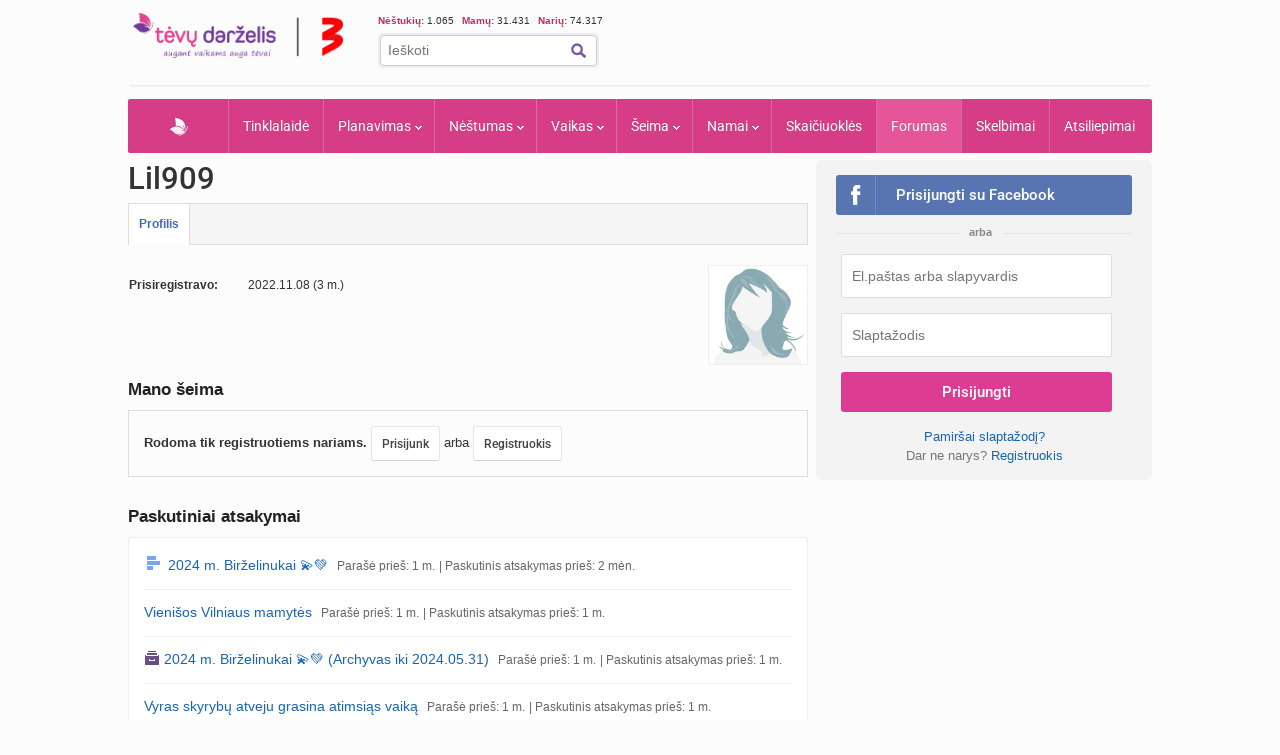

--- FILE ---
content_type: application/javascript; charset=utf-8
request_url: https://fundingchoicesmessages.google.com/f/AGSKWxXesrGo0ZF4M4-kj6jR7bn004gI14Z-tUjTWuRGH44DGhy2xGOthzHSmZLdOQ5JPbOyLhGu8NOlv7j7MLrI60jy6u50z8sWiVDzwcftPWY4KqQnrTzH6M8NwDC4tvK6Di35inNBwuep8wQl7P2VEfS6AP298-W5ggxEWHFLg9dFN5depHK8E8T_U2Ae/_&adunit=/newad./ads/bottom./silverads.-600x90-
body_size: -1289
content:
window['dea61f47-bd44-4b2c-9a78-189cb3b69153'] = true;

--- FILE ---
content_type: text/javascript; charset=utf-8
request_url: https://api.getdrip.com/client/events/visit?drip_account_id=1598714&referrer=&url=https%3A%2F%2Fwww.tevu-darzelis.lt%2Fforumas%2Fprofile%2Flil909&domain=www.tevu-darzelis.lt&time_zone=UTC&enable_third_party_cookies=f&callback=Drip_374200995
body_size: -183
content:
Drip_374200995({ success: true, visitor_uuid: "b5a68bac7e134b79a0ad51e0e0960aa9" });

--- FILE ---
content_type: text/javascript; charset=utf-8
request_url: https://api.getdrip.com/client/track?url=https%3A%2F%2Fwww.tevu-darzelis.lt%2Fforumas%2Fprofile%2Flil909&visitor_uuid=b5a68bac7e134b79a0ad51e0e0960aa9&_action=Visited%20a%20page&source=drip&drip_account_id=1598714&callback=Drip_371012739
body_size: -166
content:
Drip_371012739({ success: true, visitor_uuid: "b5a68bac7e134b79a0ad51e0e0960aa9", anonymous: true });